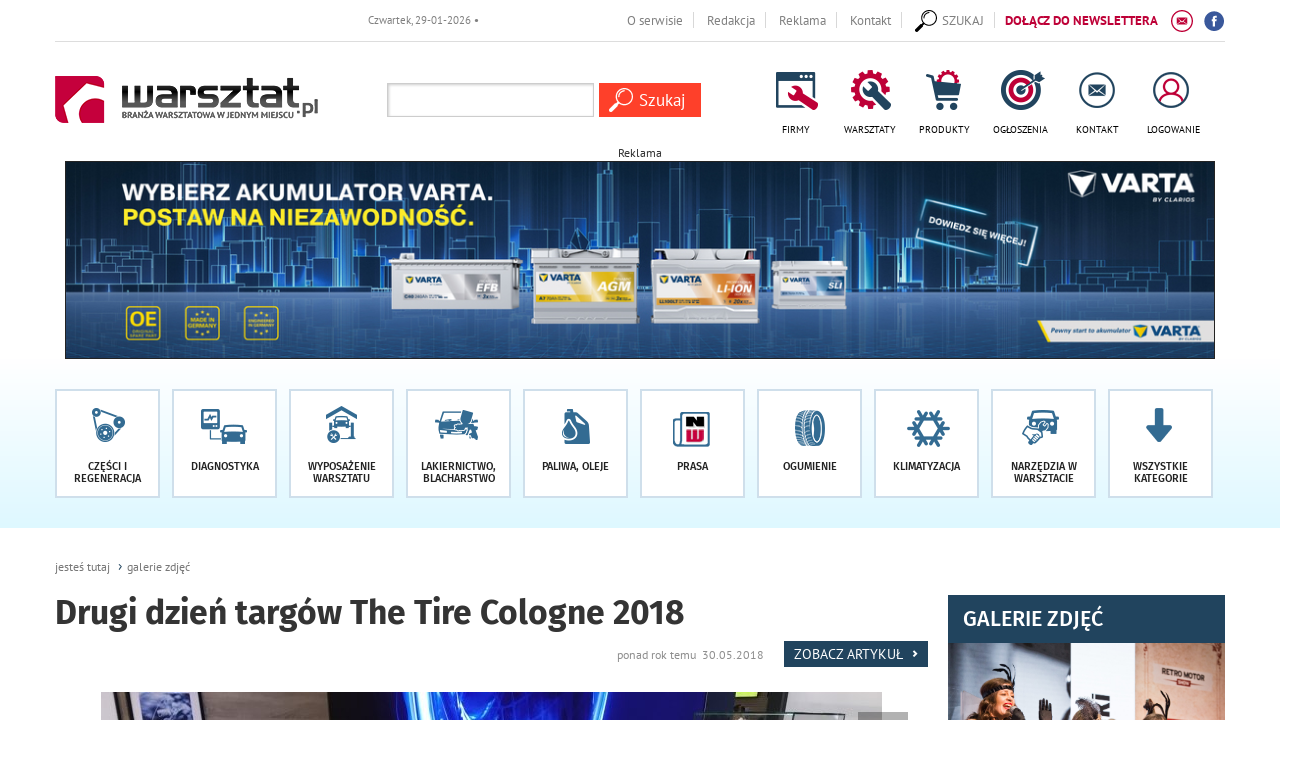

--- FILE ---
content_type: text/html; charset=UTF-8
request_url: https://warsztat.pl/galerie/drugi-dzien-targow-the-tire-cologne-2018,7985/136420
body_size: 14424
content:



<!DOCTYPE html>
<html lang="pl">
<!-- 2023 -->
<head>
  <meta charset="utf-8">
  <meta http-equiv="X-UA-Compatible" content="IE=edge">
  <meta name="viewport" content="width=device-width, initial-scale=1">
  <title>Drugi dzień targów The Tire Cologne 2018</title>
<meta name="description" content="Drugi dzień targów The Tire Cologne 2018" />
<meta property="og:url" content="https://warsztat.pl/galerie/drugi-dzien-targow-the-tire-cologne-2018,7985/136420" />
<meta property="og:title" content="Drugi dzień targów The Tire Cologne 2018" />
<meta property="og:description" content="Drugi dzień targów The Tire Cologne 2018" />
<meta property="og:image" content="https://warsztat.pl/img/galerie/_136388_2.jpg" />
  <link rel="shortcut icon" href="layout/favicon.png?dta=201703231216" />
  <base href="https://warsztat.pl/" />
  <!--[if ie]></base><![endif]-->
  <link href="css/bootstrap-c24-g20.css" rel="stylesheet">
  <link href="css/owl/owl.carousel.min.css" rel="stylesheet">
  <link href="css/owl/owl.theme.default.min.css" rel="stylesheet">
  <link rel="stylesheet" href="/css/leaflet/leaflet.css" />
  <link rel="stylesheet" href="/css/leaflet/MarkerCluster.css" />
  <link rel="stylesheet" href="/css/leaflet/MarkerCluster.Default.css" />
  <link rel="stylesheet" href="/css/leaflet/leaflet.fullscreen.css" />
  <link href="css/main2018.css?d=1769682613" rel="stylesheet">
  
        <link href="js/bootstrap-wysihtml5-0.0.2/bootstrap-wysihtml5-0.0.2.css" rel="stylesheet">
        <link href="css/photoswipe.css" rel="stylesheet">
        <link href="css/default-skin/default-skin.css" rel="stylesheet">
        <link href="css/bootstrap.datepicker.css" rel="stylesheet">
        <link href="css/trumbowyg.css" rel="stylesheet">    <!--[if lt IE 9]>
      <script src="https://oss.maxcdn.com/html5shiv/3.7.2/html5shiv.min.js"></script>
      <script src="https://oss.maxcdn.com/respond/1.4.2/respond.min.js"></script>
    <![endif]-->


	<!-- NOWY. -->
		<!-- Google Tag Manager -->
		<script>(function(w,d,s,l,i){w[l]=w[l]||[];w[l].push({'gtm.start':
		new Date().getTime(),event:'gtm.js'});var f=d.getElementsByTagName(s)[0],
		j=d.createElement(s),dl=l!='dataLayer'?'&l='+l:'';j.async=true;j.src=
		'https://www.googletagmanager.com/gtm.js?id='+i+dl;f.parentNode.insertBefore(j,f);
		})(window,document,'script','dataLayer','GTM-K3P8HDL');</script>
		<!-- End Google Tag Manager -->
	<!-- NOWY -->


  <!-- FastTony Pixel Code --> <script src="https://pixel.fasttony.com/8f72ac04ac1e4854979b6495b1bccf1a" async defer></script> <!-- End FastTony Pixel Code -->

  <!-- Hotjar Tracking Code for www.warsztat.pl -->
  <script>
    (function(h, o, t, j, a, r) {
      h.hj = h.hj || function() {
        (h.hj.q = h.hj.q || []).push(arguments)
      };
      h._hjSettings = {
        hjid: 1431565,
        hjsv: 6
      };
      a = o.getElementsByTagName('head')[0];
      r = o.createElement('script');
      r.async = 1;
      r.src = t + h._hjSettings.hjid + j + h._hjSettings.hjsv;
      a.appendChild(r);
    })(window, document, 'https://static.hotjar.com/c/hotjar-', '.js?sv=');
  </script>

  

	<script async src="https://pagead2.googlesyndication.com/pagead/js/adsbygoogle.js?client=ca-pub-1797989121062130"
     crossorigin="anonymous"></script>
	 
	<script>
	(function(h,e,a,t,m,p) {
	m=e.createElement(a);m.async=!0;m.src=t;
	p=e.getElementsByTagName(a)[0];p.parentNode.insertBefore(m,p);
	})(window,document,'script','https://u.heatmap.it/log.js');
	</script>
	
	<script src="/sw.js"></script>
	<script charset="UTF-8" src="https://s-eu-1.pushpushgo.com/js/655b450b2b207d722cd8802e.js" async="async"></script>
</head>

<body id="document">

  <!-- NOWY -->
	<!-- Google Tag Manager (noscript) -->
	<noscript><iframe src="https://www.googletagmanager.com/ns.html?id=GTM-K3P8HDL"
	height="0" width="0" style="display:none;visibility:hidden"></iframe></noscript>
	<!-- End Google Tag Manager (noscript) -->
  <!-- NOWY -->




  <script src="js/jquery-1.11.3.min.js"></script>
  <script src="js/custom-libs.js"></script>
  <script src="js/moment.min.js"></script>
  <script src="js/jquery.cookie.js?v=2"></script>
  <script src="js/jquery.easing-1.3.pack.min.js"></script>
  <script src="js/bootstrap.min.js"></script>
  <script src="js/owl/owl.carousel.min.js"></script>
  <script src="js/jquery.validationEngine.min.js"></script>
  <script src="js/jquery.validationEngine-pl.min.js"></script>
  <script src="/js/leaflet/leaflet.js"></script>
  <script src="/js/leaflet/leaflet.markercluster-src.js"></script>
  <script src="/js/leaflet/Leaflet.fullscreen.min.js"></script>
  
        <!--<script src="https://maps.googleapis.com/maps/api/js?sensor=false"></script>-->
        <script src="js/markerclusterer.js" type="text/javascript"></script>
        <script src="js/jquery.ticker.js"></script>
        <script src="js/bootstrap-datepicker.js"></script>
        <script src="js/trumbowyg.min.js"></script>
        <script src="js/photoswipe.min.js"></script>
        <script src="js/photoswipe-ui-default.min.js"></script>  <script src="js/jquery.sudoSlider.min.js"></script>
  <script src='https://www.google.com/recaptcha/api.js'></script>
  <!--<link  href="js/previewer.min.css" rel="stylesheet">-->
  <!--<script src="js/previewer.min.js"></script>-->
  

  <script src="https://warsztat.pl/js/main.js?dta=202011169005"></script>
  <div id="fb-root"></div>
  <script>
    (function(d, s, id) {
      var js, fjs = d.getElementsByTagName(s)[0];
      if (d.getElementById(id)) return;
      js = d.createElement(s);
      js.id = id;
      js.src = "//connect.facebook.net/pl_PL/sdk.js#xfbml=1&version=v2.0";
      fjs.parentNode.insertBefore(js, fjs);
    }(document, 'script', 'facebook-jssdk'));
  </script>

<span id="sw" data-w=""></span>
	<span id="sh" data-h=""></span>

  <!-- Do banera super tło aby klikać i przenosić się na stronę można było -->
  <a href="#" style="position:absolute; left:0; width: 0; z-index:0;height: 100%; display:none;" id="bokLewy"></a>
  <a href="#" style="position:absolute; right:0; width: 0; z-index:0;height: 100%; display:none;" id="bokPrawy"></a>
  <!-- Do banera super tło aby klikać i przenosić się na stronę można było -->

  
      <script type="text/javascript">
        $(document).ready(function () {
          // Hide the div
          $("#newsletter-popup-wrapper").hide();
          $("#newsletter-popup-wrapper").delay(25000).fadeIn(500);

          $(".newsletter-popup-close").click(function(){
            $.get("includes/ajax.php",{mod:"newsletterCookie"},function(){$("#newsletter-popup-wrapper").remove();});
          });
        });
      </script>

      <div id="newsletter-popup-wrapper" data-id="109999" style="display: none;">
        <div class="pop-newsletter container">
          <div class="contentnewsletter relative img-responsive">
            <div class="contentb">
              <a href="newsletter?co=cookieset"><img src="layout/newsletter.jpg" class="img-responsive"></a>
              <span class="newsletter-popup-close"><img src="layout/popupnewsclose.gif" alt="" /></span>
            </div>
          </div>
        </div>
      </div>
			<script type="text/javascript">
	
				$(document).ready(function()
				{
					var width = $("body").find("#sw").attr("data-w")
					var height = $("body").find("#sh").attr("data-h");

					$.ajax({
						url: 'includes/ajax.php',
						type: 'GET',
						data: 'request=banerAjax&width='+width+'&height='+height+'&typ=139&blis=&modul=galerie&typmob=&currurl=podstrona&com=',
						success: function(response) {
							$("#baner139").html(response);
						}
					});
				});
			</script>
			<div id="baner139"></div>  <ul class="skiplinks">
    <li><a href="https://warsztat.pl:443/galerie/drugi-dzien-targow-the-tire-cologne-2018,7985/136420#mg">Przejdź do menu głównego</a></li>
    <li><a class="gtwysz" href="https://warsztat.pl:443/galerie/drugi-dzien-targow-the-tire-cologne-2018,7985/136420#wyszukiwarka-wrapper">Przejdź do wyszukiwarki</a></li>
    <li><a href="https://warsztat.pl:443/galerie/drugi-dzien-targow-the-tire-cologne-2018,7985/136420#txt">Przejdź do głównej treści</a></li>
    <li><a href="mapa-strony">Mapa serwisu</a></li>
  </ul>

  <div class="container-fluid top-premium">
    <div class="row">
      <div class="col-md-24">
        <div class="container">
          <div class="links">
            <div class="row">
              
			<script src="js/jquery.liMarquee.min.js"></script>
			<script>
				$(window).load(function() {
					$('.str2').liMarquee({ direction: 'left', loop: -1, scrolldelay: 500, scrollamount: 50, circular: true, hoverstop:false,	drag: false	});
				});
			</script>
			<div class="col-md-9 hidden-xs hidden-sm">
 				<div id="eventsTop" class="str2 str_wrap"><a class="first" href="dzial/56-targi-wydarzenia/artykuly/,">Czwartek, 29-01-2026 <strong>• DO TARGÓW  POZOSTAŁO -1 DNI</strong></a>&nbsp;&nbsp;&nbsp;</div>
			</div>              <div class="col-md-15 col-md-24 txar">
                <a href="strony/o-serwisie" class="hidden-xs">O serwisie</a>
                <a href="strony/redakcja" class="hidden-xs">Redakcja</a>
                <a href="strony/reklama" class="hidden-xs">Reklama</a>
                <a href="strony/kontakt" class="last hidden-xs">Kontakt</a>
                <a href="https://www.facebook.com/Warsztatpl" target="_blank" class="facebook">
                  <img class="ico ico4 icopulse" src="layout/svg/if_facebook_circle_color_107175.svg">
                </a>
                <a href="newsletter" class="newsletter hidden-xs">
                  <span class="hidden-md hidden-sm hidden-xs">DOŁĄCZ DO NEWSLETTERA</span>
                  <span class="hidden-lg">NEWSLETTER</span>
                  <img class="ico ico2" src="layout/svg/if_Mail_194919.svg">
                </a>
                <span id="wyszukiwarka-btn"><a class="i6" href="#"><img class="ico ico2" src="layout/search-alt.svg" style="margin-left:0;"><span class="txt" style="margin-left: 5px;">SZUKAJ</span></a></span>              </div>
            </div>
          </div>
        </div>
      </div>
    </div>
  </div>

  
		<div id="wyszukiwarka-wrapper" class="container collapse">
			<div class="wyszukiwarka">
				<div class="row">
					<div class="col-lg-24 col-md-24">
						<p class="label1">Szukaj</p>
							<a href="#" class="label2" id="wyszukiwarka-btn3">
								Zamknij <span aria-hidden="true">X</span>
								<span class="sr-only">wyszukiwarkę</span>
							</a>
						<form method="post" action="szukaj" class="validate" autocomplete="off">
							<div class="input-container">
								<input type="hidden" name="dodajzapisz" value="1">
								<input id="tag_name" type="text" name="keyword" class="input" placeholder="Wyszukaj na stronie" value=""/>
								<ul id="tags_list"></ul>
							</div>
							<input type="submit" value="Szukaj" class="submit pointer" />
						</form>
					</div>
				</div>
			</div>
 		</div>
  <div class="container-fluid top">
			  <div class="row">
				 <div class="container">
					 <ul class="left-icons col-lg-24 col-md-24 col-sm-24 col-xs-24 boffset3">
						  <li class="logo-wrapper"><a href="https://warsztat.pl" class="imagealpha"><img src="img/serwisy/1/logo.png" alt="https://warsztat.pl" class="logo img-responsive" /></a>
						  </li><li class="wyszukiwarkaavoc"><form method="post" action="szukaj" class="validate" autocomplete="off">
						 <div class="input-container">
							 <input type="hidden" name="dodajzapisz" value="1">
							 <input id="tag_name1" type="text" name="keyword" class="input" value=""/>
							 <ul id="tags_list"></ul>
						 </div>
						 <input type="submit" value="Szukaj" class="submit pointer" />
					 </form></li></li>
						   <li class="ic"><a class="i1" href="firmy"><span class="ico"></span><span class="txt">FIRMY</span></a></li>
						 <li class="ic"><a class="i2" href="warsztaty"><span class="ico"></span><span class="txt">WARSZTATY</span></a></li>
						 <li class="ic"><a class="i3" href="produkty"><span class="ico"></span><span class="txt">PRODUKTY</span></a></li>
						 <li class="ic"><a class="i4" href="ogloszenia"><span class="ico"></span><span class="txt">OGŁOSZENIA</span></a></li>
						 <li class="ic"><a class="i8" href="strony/kontakt"><span class="ico"></span><span class="txt">KONTAKT</span></a></li>
						 <!--<li class="ic"><a class="i5" href="dzial/54-promocje"><span class="ico"></span><span class="txt">PROMOCJE</span></a></li>-->
							 <li class="ic"><a class="i7" href="/konto"><span class="ico"></span><span class="txt">LOGOWANIE</span></a></li></ul>
				 </div>
			  </div><div class="row">
			  <div class="container">
				  <div class="col-lg-24 col-md-24 col-sm-24 col-xs-24 voffset2">
			<script type="text/javascript">
	
				$(document).ready(function()
				{
					var width = $("body").find("#sw").attr("data-w")
					var height = $("body").find("#sh").attr("data-h");

					$.ajax({
						url: 'includes/ajax.php',
						type: 'GET',
						data: 'request=banerAjax&width='+width+'&height='+height+'&typ=199&blis=&modul=galerie&typmob=216&currurl=podstrona&com=',
						success: function(response) {
							$("#baner199").html(response);
						}
					});
				});
			</script>
			<div id="baner199"></div></div>
				  </div>
				  </div></div>
  
		<div class="container-fluid menu">
	 		<div id="mg" class="row">
				<div class="container">
					<div class="row">
						<div class="col-lg-24 col-md-24">
							<nav class="navbar navbar-default">
			 			    <div class="navbar-header">
								<span data-toggle="collapse" data-target="#bs-example-navbar-collapse-1" class="header-title hidden-lg hidden-md ">Menu</span>
									<button type="button" class="hidden-lg hidden-md navbar-toggle collapsed" data-toggle="collapse" data-target="#bs-example-navbar-collapse-1">
										<span class="sr-only">Rozwiń nawigację</span>
										<span class="icon-bar"></span>
										<span class="icon-bar"></span>
										<span class="icon-bar"></span>
									</button>
									<li style="display: none" class="search-link hidden-lg hidden-md" id="wyszukiwarka-btn2">
										<a href=""><span class="glyphicon glyphicon-search" aria-hidden="true"></span><span class="sr-only">rozwiń poniżej</span></a>
									</li>
					  			</div>

				 			    <div class="collapse navbar-collapse portal-tabs" id="bs-example-navbar-collapse-1">
					 			  	<ul>
											<li class="li link-1 ">
												<a href="dzial/7-czesci-i-regeneracja" class="a"><span class="ico"></span><p class="txt">Części i regeneracja</p></a>
 											</li>
											<li class="li link-2 ">
												<a href="dzial/8-diagnostyka" class="a"><span class="ico"></span><p class="txt">Diagnostyka</p></a>
 											</li>
											<li class="li link-3 ">
												<a href="dzial/9-wyposazenie-warsztatu" class="a"><span class="ico"></span><p class="txt">Wyposażenie warsztatu</p></a>
 											</li>
											<li class="li link-4 ">
												<a href="dzial/10-lakiernictwo-i-blacharstwo" class="a"><span class="ico"></span><p class="txt">Lakiernictwo, blacharstwo</p></a>
 											</li>
											<li class="li link-5 ">
												<a href="dzial/12-paliwa-i-oleje" class="a"><span class="ico"></span><p class="txt">Paliwa, oleje</p></a>
 											</li>
											<li class="li link-6 ">
												<a href="https://nowoczesnywarsztat.pl/prenumerata" class="a"><span class="ico"></span><p class="txt">Prasa</p></a>
 											</li>
											<li class="li link-7 ">
												<a href="dzial/15-ogumienie" class="a"><span class="ico"></span><p class="txt">Ogumienie</p></a>
 											</li>
											<li class="li link-8 ">
												<a href="dzial/102-klimatyzacja" class="a"><span class="ico"></span><p class="txt">Klimatyzacja</p></a>
 											</li>
											<li class="li link-9 ">
												<a href="dzial/11-narzedzia-w-warsztacie" class="a"><span class="ico"></span><p class="txt">Narzędzia&nbsp;w warsztacie</p></a>
 											</li>
												<li class="li link-21">
													<a role="button" data-toggle="collapse" href="#secondlineofmenu" aria-expanded="false" aria-controls="secondlineofmenu" class="a"><span class="ico"></span><p class="txt">Wszystkie kategorie</p></a>
	 											</li></ul><div id="secondlineofmenu" class="collapse"><ul>
											<li class="li link-10 ">
												<a href="dzial/13-chemia-w-warsztacie" class="a"><span class="ico"></span><p class="txt">Chemia w warsztacie</p></a>
 											</li>
											<li class="li link-11 ">
												<a href="dzial/17-pojazdy-uzytkowe" class="a"><span class="ico"></span><p class="txt">Pojazdy użytkowe</p></a>
 											</li>
											<li class="li link-12 ">
												<a href="dzial/213-auto-detailing" class="a"><span class="ico"></span><p class="txt">Auto detaling</p></a>
 											</li>
											<li class="li link-13 ">
												<a href="dzial/105-wydarzenia-rynkowe" class="a"><span class="ico"></span><p class="txt">Wydarzenia rynkowe</p></a>
 											</li>
											<li class="li link-14 ">
												<a href="dzial/14-instalacje-gazowe" class="a"><span class="ico"></span><p class="txt">Instalacje gazowe</p></a>
 											</li>
											<li class="li link-15 ">
												<a href="/dzial/101-prawo" class="a"><span class="ico"></span><p class="txt">Prawo</p></a>
 											</li>
											<li class="li link-16 ">
												<a href="dzial/56-targi-wydarzenia" class="a"><span class="ico"></span><p class="txt">Targi</p></a>
 											</li>
											<li class="li link-17 ">
												<a href="slownik" class="a"><span class="ico"></span><p class="txt">Słownik <span class="hidden-md">motoryzacyjny</span></p></a>
 											</li>
											<li class="li link-18 ">
												<a href="galerie" class="a"><span class="ico"></span><p class="txt">Galerie zdjęć </p></a>
 											</li>
											<li class="li link-19 ">
												<a href="video" class="a"><span class="ico"></span><p class="txt">Materiały video</p></a>
 											</li>
									</ul></div>
								</div>
							</nav>
							</ul>
					  </div>
					</div>
				</div>
			</div>
		</div>

  
  <div id="txt" class="voffset4 container-fluid">
    <div class="row">
      
		 			<div class="sub-page-header">
		 				<div class="container">
		 					<div class="row">
		 						<div class="col-md-24">
		 							<ol class="breadcrumb">
		 								<li class="home"><a href="">jesteś tutaj</a></li>
		 								<li class="active"><A href="galerie">galerie zdjęć</a></li>
		 							</ol>
		 						</div>
		 					</div>
		 				</div>
		 			</div>
				  <div class="container">
					  <div class="row ">
						  <div class="sub-page-header col-lg-18 col-md-16 after">
						 	  <h2>Drugi dzień targów The Tire Cologne 2018</h2>
								<p class="data">ponad rok temu &nbsp;30.05.2018<a class="content-link" href="artykuly/drugi-dzien-targow-the-tire-cologne-2018-zobacz-zd,66653">Zobacz Artykuł <span class="glyphicon glyphicon-chevron-right" aria-hidden="true"></span></a></p>
								<div class="cleardiv"></div><a name="zdjecie136420"></a><div class="row  voffset3"><div class="col-xs-24"><div style="position: absolute; z-index: 101; max-width: 50%;top: 48%; left: 30px;"><a href="galerie/drugi-dzien-targow-the-tire-cologne-2018,7985/136419#zdjecie136419" style="background-color: rgba(0,0,0,0.3); padding: 10px 10px 6px 10px; display: block;"><span class="glyphicon glyphicon-menu-left" style="font-size: 30px; color: #ffffff; opacity: 1;"></span></a></div><div style="position: absolute; z-index: 101; max-width: 50%;top: 48%; right: 30px;"><a href="galerie/drugi-dzien-targow-the-tire-cologne-2018,7985/136421#zdjecie136421" style="background-color: rgba(0,0,0,0.3); padding: 10px 10px 6px 10px; display: block;"><span class="glyphicon glyphicon-menu-right" style="font-size: 30px; color: #ffffff; "></span></a></div><div style="position: absolute; z-index: 101; width: 30px; height: 30px; top: 20px; right: 50px; " class="gallery"><figure><a href="img/galerie/_136420_3.jpg" data-size="1600x1200" style="width:50px; display: block; background-color: rgba(0,0,0,0.3); padding: 9px 10px 7px 10px; "><span class="glyphicon glyphicon-search" style="font-size: 30px; color: #ffffff;"></span></a></figure></div><div style="position: relative; z-index: 100;"><img src="img/galerie/_136420_2.jpg" class="img-responsive" style="display: block; margin: 0 auto; max-height: 600px;" /></div><div style="text-align: center; margin-top: 10px;"><p style="font-size: 1.3em; line-height: 1.5em;"></div></p></div></div><div class="cleardiv"></div><div class="gallerythumbs voffset3"><div class="row"><div class="col-lg-6 col-md-8 col-sm-8 col-xs-12 col-xxs-24 boffset4"><a href="galerie/drugi-dzien-targow-the-tire-cologne-2018,7985/136388#zdjecie136388" class="img-wrapper" style="background: url(https://warsztat.pl/img/galerie/_136388_1.jpg) center;background-position: top; background-size: cover"></a></div><div class="col-lg-6 col-md-8 col-sm-8 col-xs-12 col-xxs-24 boffset4"><a href="galerie/drugi-dzien-targow-the-tire-cologne-2018,7985/136389#zdjecie136389" class="img-wrapper" style="background: url(https://warsztat.pl/img/galerie/_136389_1.jpg) center;background-position: top; background-size: cover"></a></div><div class="col-lg-6 col-md-8 col-sm-8 col-xs-12 col-xxs-24 boffset4"><a href="galerie/drugi-dzien-targow-the-tire-cologne-2018,7985/136390#zdjecie136390" class="img-wrapper" style="background: url(https://warsztat.pl/img/galerie/_136390_1.jpg) center;background-position: top; background-size: cover"></a></div><div class="col-lg-6 col-md-8 col-sm-8 col-xs-12 col-xxs-24 boffset4"><a href="galerie/drugi-dzien-targow-the-tire-cologne-2018,7985/136391#zdjecie136391" class="img-wrapper" style="background: url(https://warsztat.pl/img/galerie/_136391_1.jpg) center;background-position: top; background-size: cover"></a></div><div class="col-lg-6 col-md-8 col-sm-8 col-xs-12 col-xxs-24 boffset4"><a href="galerie/drugi-dzien-targow-the-tire-cologne-2018,7985/136392#zdjecie136392" class="img-wrapper" style="background: url(https://warsztat.pl/img/galerie/_136392_1.jpg) center;background-position: top; background-size: cover"></a></div><div class="col-lg-6 col-md-8 col-sm-8 col-xs-12 col-xxs-24 boffset4"><a href="galerie/drugi-dzien-targow-the-tire-cologne-2018,7985/136393#zdjecie136393" class="img-wrapper" style="background: url(https://warsztat.pl/img/galerie/_136393_1.jpg) center;background-position: top; background-size: cover"></a></div><div class="col-lg-6 col-md-8 col-sm-8 col-xs-12 col-xxs-24 boffset4"><a href="galerie/drugi-dzien-targow-the-tire-cologne-2018,7985/136394#zdjecie136394" class="img-wrapper" style="background: url(https://warsztat.pl/img/galerie/_136394_1.jpg) center;background-position: top; background-size: cover"></a></div><div class="col-lg-6 col-md-8 col-sm-8 col-xs-12 col-xxs-24 boffset4"><a href="galerie/drugi-dzien-targow-the-tire-cologne-2018,7985/136395#zdjecie136395" class="img-wrapper" style="background: url(https://warsztat.pl/img/galerie/_136395_1.jpg) center;background-position: top; background-size: cover"></a></div><div class="col-lg-6 col-md-8 col-sm-8 col-xs-12 col-xxs-24 boffset4"><a href="galerie/drugi-dzien-targow-the-tire-cologne-2018,7985/136396#zdjecie136396" class="img-wrapper" style="background: url(https://warsztat.pl/img/galerie/_136396_1.jpg) center;background-position: top; background-size: cover"></a></div><div class="col-lg-6 col-md-8 col-sm-8 col-xs-12 col-xxs-24 boffset4"><a href="galerie/drugi-dzien-targow-the-tire-cologne-2018,7985/136397#zdjecie136397" class="img-wrapper" style="background: url(https://warsztat.pl/img/galerie/_136397_1.jpg) center;background-position: top; background-size: cover"></a></div><div class="col-lg-6 col-md-8 col-sm-8 col-xs-12 col-xxs-24 boffset4"><a href="galerie/drugi-dzien-targow-the-tire-cologne-2018,7985/136398#zdjecie136398" class="img-wrapper" style="background: url(https://warsztat.pl/img/galerie/_136398_1.jpg) center;background-position: top; background-size: cover"></a></div><div class="col-lg-6 col-md-8 col-sm-8 col-xs-12 col-xxs-24 boffset4"><a href="galerie/drugi-dzien-targow-the-tire-cologne-2018,7985/136399#zdjecie136399" class="img-wrapper" style="background: url(https://warsztat.pl/img/galerie/_136399_1.jpg) center;background-position: top; background-size: cover"></a></div><div class="col-lg-6 col-md-8 col-sm-8 col-xs-12 col-xxs-24 boffset4"><a href="galerie/drugi-dzien-targow-the-tire-cologne-2018,7985/136400#zdjecie136400" class="img-wrapper" style="background: url(https://warsztat.pl/img/galerie/_136400_1.jpg) center;background-position: top; background-size: cover"></a></div><div class="col-lg-6 col-md-8 col-sm-8 col-xs-12 col-xxs-24 boffset4"><a href="galerie/drugi-dzien-targow-the-tire-cologne-2018,7985/136401#zdjecie136401" class="img-wrapper" style="background: url(https://warsztat.pl/img/galerie/_136401_1.jpg) center;background-position: top; background-size: cover"></a></div><div class="col-lg-6 col-md-8 col-sm-8 col-xs-12 col-xxs-24 boffset4"><a href="galerie/drugi-dzien-targow-the-tire-cologne-2018,7985/136402#zdjecie136402" class="img-wrapper" style="background: url(https://warsztat.pl/img/galerie/_136402_1.jpg) center;background-position: top; background-size: cover"></a></div><div class="col-lg-6 col-md-8 col-sm-8 col-xs-12 col-xxs-24 boffset4"><a href="galerie/drugi-dzien-targow-the-tire-cologne-2018,7985/136403#zdjecie136403" class="img-wrapper" style="background: url(https://warsztat.pl/img/galerie/_136403_1.jpg) center;background-position: top; background-size: cover"></a></div><div class="col-lg-6 col-md-8 col-sm-8 col-xs-12 col-xxs-24 boffset4"><a href="galerie/drugi-dzien-targow-the-tire-cologne-2018,7985/136404#zdjecie136404" class="img-wrapper" style="background: url(https://warsztat.pl/img/galerie/_136404_1.jpg) center;background-position: top; background-size: cover"></a></div><div class="col-lg-6 col-md-8 col-sm-8 col-xs-12 col-xxs-24 boffset4"><a href="galerie/drugi-dzien-targow-the-tire-cologne-2018,7985/136405#zdjecie136405" class="img-wrapper" style="background: url(https://warsztat.pl/img/galerie/_136405_1.jpg) center;background-position: top; background-size: cover"></a></div><div class="col-lg-6 col-md-8 col-sm-8 col-xs-12 col-xxs-24 boffset4"><a href="galerie/drugi-dzien-targow-the-tire-cologne-2018,7985/136406#zdjecie136406" class="img-wrapper" style="background: url(https://warsztat.pl/img/galerie/_136406_1.jpg) center;background-position: top; background-size: cover"></a></div><div class="col-lg-6 col-md-8 col-sm-8 col-xs-12 col-xxs-24 boffset4"><a href="galerie/drugi-dzien-targow-the-tire-cologne-2018,7985/136407#zdjecie136407" class="img-wrapper" style="background: url(https://warsztat.pl/img/galerie/_136407_1.jpg) center;background-position: top; background-size: cover"></a></div><div class="col-lg-6 col-md-8 col-sm-8 col-xs-12 col-xxs-24 boffset4"><a href="galerie/drugi-dzien-targow-the-tire-cologne-2018,7985/136408#zdjecie136408" class="img-wrapper" style="background: url(https://warsztat.pl/img/galerie/_136408_1.jpg) center;background-position: top; background-size: cover"></a></div><div class="col-lg-6 col-md-8 col-sm-8 col-xs-12 col-xxs-24 boffset4"><a href="galerie/drugi-dzien-targow-the-tire-cologne-2018,7985/136409#zdjecie136409" class="img-wrapper" style="background: url(https://warsztat.pl/img/galerie/_136409_1.jpg) center;background-position: top; background-size: cover"></a></div><div class="col-lg-6 col-md-8 col-sm-8 col-xs-12 col-xxs-24 boffset4"><a href="galerie/drugi-dzien-targow-the-tire-cologne-2018,7985/136410#zdjecie136410" class="img-wrapper" style="background: url(https://warsztat.pl/img/galerie/_136410_1.jpg) center;background-position: top; background-size: cover"></a></div><div class="col-lg-6 col-md-8 col-sm-8 col-xs-12 col-xxs-24 boffset4"><a href="galerie/drugi-dzien-targow-the-tire-cologne-2018,7985/136411#zdjecie136411" class="img-wrapper" style="background: url(https://warsztat.pl/img/galerie/_136411_1.jpg) center;background-position: top; background-size: cover"></a></div><div class="col-lg-6 col-md-8 col-sm-8 col-xs-12 col-xxs-24 boffset4"><a href="galerie/drugi-dzien-targow-the-tire-cologne-2018,7985/136412#zdjecie136412" class="img-wrapper" style="background: url(https://warsztat.pl/img/galerie/_136412_1.jpg) center;background-position: top; background-size: cover"></a></div><div class="col-lg-6 col-md-8 col-sm-8 col-xs-12 col-xxs-24 boffset4"><a href="galerie/drugi-dzien-targow-the-tire-cologne-2018,7985/136413#zdjecie136413" class="img-wrapper" style="background: url(https://warsztat.pl/img/galerie/_136413_1.jpg) center;background-position: top; background-size: cover"></a></div><div class="col-lg-6 col-md-8 col-sm-8 col-xs-12 col-xxs-24 boffset4"><a href="galerie/drugi-dzien-targow-the-tire-cologne-2018,7985/136414#zdjecie136414" class="img-wrapper" style="background: url(https://warsztat.pl/img/galerie/_136414_1.jpg) center;background-position: top; background-size: cover"></a></div><div class="col-lg-6 col-md-8 col-sm-8 col-xs-12 col-xxs-24 boffset4"><a href="galerie/drugi-dzien-targow-the-tire-cologne-2018,7985/136415#zdjecie136415" class="img-wrapper" style="background: url(https://warsztat.pl/img/galerie/_136415_1.jpg) center;background-position: top; background-size: cover"></a></div><div class="col-lg-6 col-md-8 col-sm-8 col-xs-12 col-xxs-24 boffset4"><a href="galerie/drugi-dzien-targow-the-tire-cologne-2018,7985/136416#zdjecie136416" class="img-wrapper" style="background: url(https://warsztat.pl/img/galerie/_136416_1.jpg) center;background-position: top; background-size: cover"></a></div><div class="col-lg-6 col-md-8 col-sm-8 col-xs-12 col-xxs-24 boffset4"><a href="galerie/drugi-dzien-targow-the-tire-cologne-2018,7985/136417#zdjecie136417" class="img-wrapper" style="background: url(https://warsztat.pl/img/galerie/_136417_1.jpg) center;background-position: top; background-size: cover"></a></div><div class="col-lg-6 col-md-8 col-sm-8 col-xs-12 col-xxs-24 boffset4"><a href="galerie/drugi-dzien-targow-the-tire-cologne-2018,7985/136418#zdjecie136418" class="img-wrapper" style="background: url(https://warsztat.pl/img/galerie/_136418_1.jpg) center;background-position: top; background-size: cover"></a></div><div class="col-lg-6 col-md-8 col-sm-8 col-xs-12 col-xxs-24 boffset4"><a href="galerie/drugi-dzien-targow-the-tire-cologne-2018,7985/136419#zdjecie136419" class="img-wrapper" style="background: url(https://warsztat.pl/img/galerie/_136419_1.jpg) center;background-position: top; background-size: cover"></a></div><div class="col-lg-6 col-md-8 col-sm-8 col-xs-12 col-xxs-24 boffset4"><a href="galerie/drugi-dzien-targow-the-tire-cologne-2018,7985/136420#zdjecie136420" class="img-wrapper" style="background: url(https://warsztat.pl/img/galerie/_136420_1.jpg) center;background-position: top; background-size: cover"></a></div><div class="col-lg-6 col-md-8 col-sm-8 col-xs-12 col-xxs-24 boffset4"><a href="galerie/drugi-dzien-targow-the-tire-cologne-2018,7985/136421#zdjecie136421" class="img-wrapper" style="background: url(https://warsztat.pl/img/galerie/_136421_1.jpg) center;background-position: top; background-size: cover"></a></div><div class="col-lg-6 col-md-8 col-sm-8 col-xs-12 col-xxs-24 boffset4"><a href="galerie/drugi-dzien-targow-the-tire-cologne-2018,7985/136422#zdjecie136422" class="img-wrapper" style="background: url(https://warsztat.pl/img/galerie/_136422_1.jpg) center;background-position: top; background-size: cover"></a></div><div class="col-lg-6 col-md-8 col-sm-8 col-xs-12 col-xxs-24 boffset4"><a href="galerie/drugi-dzien-targow-the-tire-cologne-2018,7985/136423#zdjecie136423" class="img-wrapper" style="background: url(https://warsztat.pl/img/galerie/_136423_1.jpg) center;background-position: top; background-size: cover"></a></div><div class="col-lg-6 col-md-8 col-sm-8 col-xs-12 col-xxs-24 boffset4"><a href="galerie/drugi-dzien-targow-the-tire-cologne-2018,7985/136424#zdjecie136424" class="img-wrapper" style="background: url(https://warsztat.pl/img/galerie/_136424_1.jpg) center;background-position: top; background-size: cover"></a></div><div class="col-lg-6 col-md-8 col-sm-8 col-xs-12 col-xxs-24 boffset4"><a href="galerie/drugi-dzien-targow-the-tire-cologne-2018,7985/136425#zdjecie136425" class="img-wrapper" style="background: url(https://warsztat.pl/img/galerie/_136425_1.jpg) center;background-position: top; background-size: cover"></a></div><div class="col-lg-6 col-md-8 col-sm-8 col-xs-12 col-xxs-24 boffset4"><a href="galerie/drugi-dzien-targow-the-tire-cologne-2018,7985/136426#zdjecie136426" class="img-wrapper" style="background: url(https://warsztat.pl/img/galerie/_136426_1.jpg) center;background-position: top; background-size: cover"></a></div><div class="col-lg-6 col-md-8 col-sm-8 col-xs-12 col-xxs-24 boffset4"><a href="galerie/drugi-dzien-targow-the-tire-cologne-2018,7985/136427#zdjecie136427" class="img-wrapper" style="background: url(https://warsztat.pl/img/galerie/_136427_1.jpg) center;background-position: top; background-size: cover"></a></div><div class="col-lg-6 col-md-8 col-sm-8 col-xs-12 col-xxs-24 boffset4"><a href="galerie/drugi-dzien-targow-the-tire-cologne-2018,7985/136428#zdjecie136428" class="img-wrapper" style="background: url(https://warsztat.pl/img/galerie/_136428_1.jpg) center;background-position: top; background-size: cover"></a></div><div class="col-lg-6 col-md-8 col-sm-8 col-xs-12 col-xxs-24 boffset4"><a href="galerie/drugi-dzien-targow-the-tire-cologne-2018,7985/136429#zdjecie136429" class="img-wrapper" style="background: url(https://warsztat.pl/img/galerie/_136429_1.jpg) center;background-position: top; background-size: cover"></a></div><div class="col-lg-6 col-md-8 col-sm-8 col-xs-12 col-xxs-24 boffset4"><a href="galerie/drugi-dzien-targow-the-tire-cologne-2018,7985/136430#zdjecie136430" class="img-wrapper" style="background: url(https://warsztat.pl/img/galerie/_136430_1.jpg) center;background-position: top; background-size: cover"></a></div><div class="col-lg-6 col-md-8 col-sm-8 col-xs-12 col-xxs-24 boffset4"><a href="galerie/drugi-dzien-targow-the-tire-cologne-2018,7985/136431#zdjecie136431" class="img-wrapper" style="background: url(https://warsztat.pl/img/galerie/_136431_1.jpg) center;background-position: top; background-size: cover"></a></div><div class="col-lg-6 col-md-8 col-sm-8 col-xs-12 col-xxs-24 boffset4"><a href="galerie/drugi-dzien-targow-the-tire-cologne-2018,7985/136432#zdjecie136432" class="img-wrapper" style="background: url(https://warsztat.pl/img/galerie/_136432_1.jpg) center;background-position: top; background-size: cover"></a></div><div class="col-lg-6 col-md-8 col-sm-8 col-xs-12 col-xxs-24 boffset4"><a href="galerie/drugi-dzien-targow-the-tire-cologne-2018,7985/136433#zdjecie136433" class="img-wrapper" style="background: url(https://warsztat.pl/img/galerie/_136433_1.jpg) center;background-position: top; background-size: cover"></a></div><div class="col-lg-6 col-md-8 col-sm-8 col-xs-12 col-xxs-24 boffset4"><a href="galerie/drugi-dzien-targow-the-tire-cologne-2018,7985/136434#zdjecie136434" class="img-wrapper" style="background: url(https://warsztat.pl/img/galerie/_136434_1.jpg) center;background-position: top; background-size: cover"></a></div><div class="col-lg-6 col-md-8 col-sm-8 col-xs-12 col-xxs-24 boffset4"><a href="galerie/drugi-dzien-targow-the-tire-cologne-2018,7985/136435#zdjecie136435" class="img-wrapper" style="background: url(https://warsztat.pl/img/galerie/_136435_1.jpg) center;background-position: top; background-size: cover"></a></div><div class="col-lg-6 col-md-8 col-sm-8 col-xs-12 col-xxs-24 boffset4"><a href="galerie/drugi-dzien-targow-the-tire-cologne-2018,7985/136436#zdjecie136436" class="img-wrapper" style="background: url(https://warsztat.pl/img/galerie/_136436_1.jpg) center;background-position: top; background-size: cover"></a></div><div class="col-lg-6 col-md-8 col-sm-8 col-xs-12 col-xxs-24 boffset4"><a href="galerie/drugi-dzien-targow-the-tire-cologne-2018,7985/136437#zdjecie136437" class="img-wrapper" style="background: url(https://warsztat.pl/img/galerie/_136437_1.jpg) center;background-position: top; background-size: cover"></a></div><div class="col-lg-6 col-md-8 col-sm-8 col-xs-12 col-xxs-24 boffset4"><a href="galerie/drugi-dzien-targow-the-tire-cologne-2018,7985/136438#zdjecie136438" class="img-wrapper" style="background: url(https://warsztat.pl/img/galerie/_136438_1.jpg) center;background-position: top; background-size: cover"></a></div><div class="col-lg-6 col-md-8 col-sm-8 col-xs-12 col-xxs-24 boffset4"><a href="galerie/drugi-dzien-targow-the-tire-cologne-2018,7985/136439#zdjecie136439" class="img-wrapper" style="background: url(https://warsztat.pl/img/galerie/_136439_1.jpg) center;background-position: top; background-size: cover"></a></div><div class="col-lg-6 col-md-8 col-sm-8 col-xs-12 col-xxs-24 boffset4"><a href="galerie/drugi-dzien-targow-the-tire-cologne-2018,7985/136440#zdjecie136440" class="img-wrapper" style="background: url(https://warsztat.pl/img/galerie/_136440_1.jpg) center;background-position: top; background-size: cover"></a></div><div class="col-lg-6 col-md-8 col-sm-8 col-xs-12 col-xxs-24 boffset4"><a href="galerie/drugi-dzien-targow-the-tire-cologne-2018,7985/136441#zdjecie136441" class="img-wrapper" style="background: url(https://warsztat.pl/img/galerie/_136441_1.jpg) center;background-position: top; background-size: cover"></a></div><div class="col-lg-6 col-md-8 col-sm-8 col-xs-12 col-xxs-24 boffset4"><a href="galerie/drugi-dzien-targow-the-tire-cologne-2018,7985/136442#zdjecie136442" class="img-wrapper" style="background: url(https://warsztat.pl/img/galerie/_136442_1.jpg) center;background-position: top; background-size: cover"></a></div><div class="col-lg-6 col-md-8 col-sm-8 col-xs-12 col-xxs-24 boffset4"><a href="galerie/drugi-dzien-targow-the-tire-cologne-2018,7985/136443#zdjecie136443" class="img-wrapper" style="background: url(https://warsztat.pl/img/galerie/_136443_1.jpg) center;background-position: top; background-size: cover"></a></div><div class="col-lg-6 col-md-8 col-sm-8 col-xs-12 col-xxs-24 boffset4"><a href="galerie/drugi-dzien-targow-the-tire-cologne-2018,7985/136444#zdjecie136444" class="img-wrapper" style="background: url(https://warsztat.pl/img/galerie/_136444_1.jpg) center;background-position: top; background-size: cover"></a></div>
	 						</div>
							</div>
							<div class="cleardiv"></div>
	 						<div class="spolecznosciowki">
								<ul class="share-buttons nowrap">
				<li><a rel="nofollow" href="https://www.facebook.com/sharer/sharer.php?u=https://warsztat.pl:443/galerie/drugi-dzien-targow-the-tire-cologne-2018,7985/136420&t=" title="Udostępnij na Facebooku" target="_blank"><img alt="Udostępnij na  Facebooku" src="layout/socicon-custom/facebook.png"></a></li>
				<li><a rel="nofollow" href="https://twitter.com/intent/tweet?source=https://warsztat.pl:443/galerie/drugi-dzien-targow-the-tire-cologne-2018,7985/136420" target="_blank" title="Zamieść na Tweeterze"><img alt="Zamieść na Tweeterze" src="layout/socicon-custom/twitter.png"></a></li>
				<li><a rel="nofollow" href="http://pinterest.com/pin/create/button/?url=https://warsztat.pl:443/galerie/drugi-dzien-targow-the-tire-cologne-2018,7985/136420" target="_blank" title="Udostępnij na Pintereście"><img alt="Udostępnij na Pintereście" src="layout/socicon-custom/pinterest.png"></a></li>
				<li><a rel="nofollow" href="http://www.linkedin.com/shareArticle?mini=true&url=https://warsztat.pl:443/galerie/drugi-dzien-targow-the-tire-cologne-2018,7985/136420" target="_blank" title="Udostępnij na LinkedIn"><img alt="Udostępnij na  LinkedIn" src="layout/socicon-custom/linkedin.png"></a></li>
			</ul>
	 						</div>
							<div class="cleardiv boffset3 clearafter"></div>
	 					</div> 
						<div class="col-lg-6 col-md-8 col-sm-24 col-xs-24">
							<div class="row">
								
				<div class="col-md-24 sub-page-content boffset4">
					<div class="module section galleries filters">
						<div class="head">
							<h4 class="color3">GALERIE ZDJĘĆ</h4>
	 					</div>
						<div class="row">
							<ul class="list-unstyled list">
									<li class="col-lg-24 col-md-24 col-sm-24 col-xs-24 galld">
										<a class="relative clearafter" href="galerie/strefa-renowacji-i-tysiac-pojazdow-zabytkowych-za-,9736/146268#zdjecie146268">
											<div class="img-wrapper m10" style="background: url(img/artykuly/strefa-renowacji-i-tysiac-pojazdow-zabytko_146268_2.jpg) no-repeat">
												
											</div>
											<h3>Strefa Renowacji i tysiąc pojazdów zabytkowych. Za nami Retro Motor Show [ZDJĘCIA]</h3>
											<p class="data">ponad rok temu &nbsp;09.10.2023</p>
											<p class="ilezdjec">zdjęć: <strong>10</strong></p>
											<div class="cleardiv"></div>
										</a>
									</li>
									<li class="col-lg-24 col-md-24 col-sm-24 col-xs-24 galld clear">
										<a class="relative clearafter" href="galerie/prawie-100-tysiecy-osob-na-poznan-motor-show-2023-,9641/145869#zdjecie145869">
		 									<h3 class="small">Prawie 100 tysięcy osób na Poznań Motor Show 2023 [ZDJĘCIA]</h3>
											<p class="data">ponad rok temu &nbsp;04.04.2023</p>
											<p class="ilezdjec">zdjęć: <strong>18</strong></p>
											<div class="cleardiv"></div>
	 									</a>
									</li>
									<li class="col-lg-24 col-md-24 col-sm-24 col-xs-24 galld clear">
										<a class="relative clearafter" href="galerie/blisko-30-tysiecy-gosci-na-retro-motor-show-w-pozn,9543/145474#zdjecie145474">
		 									<h3 class="small">Blisko 30 tysięcy gości na Retro Motor Show w Poznaniu 2022</h3>
											<p class="data">ponad rok temu &nbsp;10.11.2022</p>
											<p class="ilezdjec">zdjęć: <strong>20</strong></p>
											<div class="cleardiv"></div>
	 									</a>
									</li>
									<li class="col-lg-24 col-md-24 col-sm-24 col-xs-24 galld clear">
										<a class="relative clearafter" href="galerie/usterki-sprezarek-klimatyzacji-skutki-nieprawidlow,9182/143181#zdjecie143181">
		 									<h3 class="small">Usterki sprężarek klimatyzacji – skutki nieprawidłowej obsługi układu</h3>
											<p class="data">ponad rok temu &nbsp;30.06.2021</p>
											<p class="ilezdjec">zdjęć: <strong>9</strong></p>
											<div class="cleardiv"></div>
	 									</a>
									</li>
									<li class="col-lg-24 col-md-24 col-sm-24 col-xs-24 galld clear">
										<a class="relative clearafter" href="galerie/volkswagen-rozbudowa-zakladu-w-poznaniu-na-finiszu,8886/141996#zdjecie141996">
		 									<h3 class="small">Volkswagen: rozbudowa zakładu  w Poznaniu na finiszu</h3>
											<p class="data">ponad rok temu &nbsp;27.07.2020</p>
											<p class="ilezdjec">zdjęć: <strong>10</strong></p>
											<div class="cleardiv"></div>
	 									</a>
									</li>
							</ul>
						</div>
					</div>
				</div>
								<div class="cleardiv"></div>
								<div class="baner">
			<script type="text/javascript">
	
				$(document).ready(function()
				{
					var width = $("body").find("#sw").attr("data-w")
					var height = $("body").find("#sh").attr("data-h");

					$.ajax({
						url: 'includes/ajax.php',
						type: 'GET',
						data: 'request=banerAjax&width='+width+'&height='+height+'&typ=81&blis=&modul=galerie&typmob=&currurl=podstrona&com=',
						success: function(response) {
							$("#baner81").html(response);
						}
					});
				});
			</script>
			<div id="baner81"></div></div></div>
							</div>
						</div>
		 				</div>
					</div>
			<script>
				var initPhotoSwipeFromDOM = function(gallerySelector) {

	 			    var parseThumbnailElements = function(el) {
				        var thumbElements = el.childNodes,
				            numNodes = thumbElements.length,
				            items = [],
				            figureEl,
				            linkEl,
				            size,
				            item;

				        for(var i = 0; i < numNodes; i++) {

				            figureEl = thumbElements[i]; // <figure> element

				            // include only element nodes
				            if(figureEl.nodeType !== 1) {
				                continue;
				            }

				            linkEl = figureEl.children[0]; // <a> element

				            size = linkEl.getAttribute('data-size').split('x');

				            // create slide object
				            item = {
				                src: linkEl.getAttribute('href'),
				                w: parseInt(size[0], 10),
				                h: parseInt(size[1], 10)
				            };



				            if(figureEl.children.length > 1) {
				                // <figcaption> content
				                item.title = figureEl.children[1].innerHTML;
				            }

				            if(linkEl.children.length > 0) {
				                // <img> thumbnail element, retrieving thumbnail url
				                item.msrc = linkEl.children[0].getAttribute('src');
				            }

				            item.el = figureEl; // save link to element for getThumbBoundsFn
				            items.push(item);
				        }

				        return items;
				    };

				    // find nearest parent element
				    var closest = function closest(el, fn) {
				        return el && ( fn(el) ? el : closest(el.parentNode, fn) );
				    };

				    // triggers when user clicks on thumbnail
				    var onThumbnailsClick = function(e) {
				        e = e || window.event;
				        e.preventDefault ? e.preventDefault() : e.returnValue = false;

				        var eTarget = e.target || e.srcElement;

				        // find root element of slide
				        var clickedListItem = closest(eTarget, function(el) {
				            return (el.tagName && el.tagName.toUpperCase() === 'FIGURE');
				        });

				        if(!clickedListItem) {
				            return;
				        }

				        // find index of clicked item by looping through all child nodes
				        // alternatively, you may define index via data- attribute
				        var clickedGallery = clickedListItem.parentNode,
				            childNodes = clickedListItem.parentNode.childNodes,
				            numChildNodes = childNodes.length,
				            nodeIndex = 0,
				            index;

				        for (var i = 0; i < numChildNodes; i++) {
				            if(childNodes[i].nodeType !== 1) {
				                continue;
				            }

				            if(childNodes[i] === clickedListItem) {
				                index = nodeIndex;
				                break;
				            }
				            nodeIndex++;
				        }



				        if(index >= 0) {
				            // open PhotoSwipe if valid index found
				            openPhotoSwipe( index, clickedGallery );
				        }
				        return false;
				    };

				    // parse picture index and gallery index from URL (#&pid=1&gid=2)
				    var photoswipeParseHash = function() {
				        var hash = window.location.hash.substring(1),
				        params = {};

				        if(hash.length < 5) {
				            return params;
				        }

				        var vars = hash.split('&');
				        for (var i = 0; i < vars.length; i++) {
				            if(!vars[i]) {
				                continue;
				            }
				            var pair = vars[i].split('=');
				            if(pair.length < 2) {
				                continue;
				            }
				            params[pair[0]] = pair[1];
				        }

				        if(params.gid) {
				            params.gid = parseInt(params.gid, 10);
				        }

				        return params;
				    };

				    var openPhotoSwipe = function(index, galleryElement, disableAnimation, fromURL) {
				        var pswpElement = document.querySelectorAll('.pswp')[0],
				            gallery,
				            options,
				            items;

				        items = parseThumbnailElements(galleryElement);

				        // define options (if needed)
				        options = {

				            // define gallery index (for URL)
				            galleryUID: galleryElement.getAttribute('data-pswp-uid'),

				            getThumbBoundsFn: function(index) {
				                // See Options -> getThumbBoundsFn section of documentation for more info
				                var thumbnail = items[index].el.getElementsByTagName('span')[0], // find thumbnail
				                    pageYScroll = window.pageYOffset || document.documentElement.scrollTop,
				                    rect = thumbnail.getBoundingClientRect();

				                return {x:rect.left, y:rect.top + pageYScroll, w:rect.width};
				            }

				        };

				        // PhotoSwipe opened from URL
				        if(fromURL) {
				            if(options.galleryPIDs) {
				                // parse real index when custom PIDs are used
				                // http://photoswipe.com/documentation/faq.html#custom-pid-in-url
				                for(var j = 0; j < items.length; j++) {
				                    if(items[j].pid == index) {
				                        options.index = j;
				                        break;
				                    }
				                }
				            } else {
				                // in URL indexes start from 1
				                options.index = parseInt(index, 10) - 1;
				            }
				        } else {
				            options.index = parseInt(index, 10);
				        }

				        // exit if index not found
				        if( isNaN(options.index) ) {
				            return;
				        }

				        if(disableAnimation) {
				            options.showAnimationDuration = 0;
				        }

				        // Pass data to PhotoSwipe and initialize it
				        gallery = new PhotoSwipe( pswpElement, PhotoSwipeUI_Default, items, options);
				        gallery.init();
				    };

				    // loop through all gallery elements and bind events
				    var galleryElements = document.querySelectorAll( gallerySelector );

				    for(var i = 0, l = galleryElements.length; i < l; i++) {
				        galleryElements[i].setAttribute('data-pswp-uid', i+1);
				        galleryElements[i].onclick = onThumbnailsClick;
				    }

				    // Parse URL and open gallery if it contains #&pid=3&gid=1
				    var hashData = photoswipeParseHash();
				    if(hashData.pid && hashData.gid) {
				        openPhotoSwipe( hashData.pid ,  galleryElements[ hashData.gid - 1 ], true, true );
				    }
				};

				// execute above function
				initPhotoSwipeFromDOM('.gallery');
			</script>

			<div class="pswp" tabindex="-1" role="dialog" aria-hidden="true">
			    <div class="pswp__bg"></div>
			    <div class="pswp__scroll-wrap">
			        <div class="pswp__container">
			            <div class="pswp__item"></div>
			            <div class="pswp__item"></div>
			            <div class="pswp__item"></div>
			        </div>
			        <div class="pswp__ui pswp__ui--hidden">
			            <div class="pswp__top-bar">
			                <div class="pswp__counter"></div>
			                <button class="pswp__button pswp__button--close" title="Zamknij (Esc)"></button>
			                <button class="pswp__button pswp__button--share" title="Wyslij"></button>
			                <button class="pswp__button pswp__button--fs" title="Pełny ekran"></button>
			                <button class="pswp__button pswp__button--zoom" title="Zoom +/-"></button>
			                <!-- Preloader demo http://codepen.io/dimsemenov/pen/yyBWoR -->
			                <!-- element will get class pswp__preloader--active when preloader is running -->
			                <div class="pswp__preloader">
			                    <div class="pswp__preloader__icn">
			                      <div class="pswp__preloader__cut">
			                        <div class="pswp__preloader__donut"></div>
			                      </div>
			                    </div>
			                </div>
			            </div>
			            <div class="pswp__share-modal pswp__share-modal--hidden pswp__single-tap">
			                <div class="pswp__share-tooltip"></div>
			            </div>
			            <button class="pswp__button pswp__button--arrow--left" title="Previous (arrow left)"></button>
			            <button class="pswp__button pswp__button--arrow--right" title="Next (arrow right)"></button>
			            <div class="pswp__caption">
			              <div class="pswp__caption__center"></div>
			            </div>
			        </div>
			    </div>
			</div>    </div>
  </div>

  <div class="container-fluid footer">
    <div class="row gutter-40">
      
		<div class="container">
		 	<div class="row gutter-40">
				<div class="col-lg-5 col-md-8 col-sm-8 col-xs-24 contact voffset2">
			 		<img src="img/serwisy/1/logo.png" alt="https://warsztat.pl" class="logo img-responsive" />
					<div>Portal Warsztat.pl</div>

<div>ul. Armii Krajowej 86</div>

<div>83-110 Tczew</div>

<div>&nbsp;</div>

<div>tel. 58 777 01 25</div>

<div>e-mail: portal@warsztat.pl<br />
e-mail: ado@goldman.pl</div>

 				</div>
 				<div class="col-lg-9 col-md-9 col-sm-9 col-xs-24 voffset1 newsletter">
					 <div class="wrapper">
					 	<h3>Newsletter</h3>
						<p>Zapisz się do newslettera. Zawsze na początku tygodnia
						otrzymasz newsletter zawierający najważniejsze informacje
						z branży. W każdej chwili będziesz mógł anulować subskrypcję.</p>
						<a class="add clearafter" href="newsletter">Kliknij i wypełnij formularz</a>
					 </div>
				</div>
					<div class="col-lg-4 col-md-7 col-sm-7 col-xs-24 voffset2">
						<div class="links">
							<h3>Warsztat.pl</h3>
							<ul>
									<li class="txal"><a href="/strony/o-serwisie">O portalu warsztat.pl</a></li>
									<li class="txal"><a href="/strony/reklama">Możliwości reklamowe</a></li>
									<li class="txal"><a href="/strony/kontakt">Kontakt z redakcją</a></li>
									<li class="txal"><a href="slownik">Słownik motoryzacyjny</a></li>
									<li class="txal"><a href="https://www.warsztat.pl/rss/rss.xml">RSS</a></li>
									<li class="txal"><a href="/strony/regulamin">Regulamin</a></li>
									<li class="txal"><a href="/strony/prenumerata-nw">Prenumarata NW</a></li>
							</ul>
						</div>
					</div>
 				<div class="col-lg-6 col-md-24 col-sm-24 col-xs-24 fb voffset3">
					<div class="fb-like-box" data-href="https://www.facebook.com/Warsztatpl" data-width="880" data-height="185" data-colorscheme="light" data-show-faces="true" data-header="false" data-stream="false" data-show-border="false"></div>
				</div>
				<div class="cleardiv"></div>
				<div class="col-lg-24 col-md-24 col-sm-24 col-xs-24 fb voffset3">
				<img src="/layout/payu.jpg" alt="" style="display:block; margin: 0 auto;" />
				</div>
			</div>
  		</div>    </div>
  </div>

  <div class="modalloader" style="display: none">
    <div class="centerloader">
      <img alt="" src="layout/loader.svg" />
    </div>
  </div>

  <div id="gototop" >
    <a href="https://warsztat.pl:443/galerie/drugi-dzien-targow-the-tire-cologne-2018,7985/136420#">
      <i class="glyphicon glyphicon-chevron-up" aria-hidden="true"></i>
      <span class="sr-only">do góry strony</span>
    </a>
  </div>

  
            <div class="cookie-info">
		        <div class="container">
                    <div class="wrap"><p>Wykorzystujemy &quot;ciasteczka&quot; (cookies) w celu gromadzenia informacji związanych z korzystaniem z serwisu. Stosowane przez nas pliki typu cookies umożliwiają utrzymanie sesji po zalogowaniu i tworzenie statystyk oglądalności podstron serwisu. Możecie Państwo wyłączyć ten mechanizm w dowolnym momencie w ustawieniach przeglądarki. Korzystanie z naszego serwisu bez zmiany ustawień dotyczących cookies oznacza, że będą one zapisane w pamięci Państwa urządzenia.</p>

                    </div>
        			   <div class="cleardiv"></div>
                       <a href="https://warsztat.pl:443/galerie/drugi-dzien-targow-the-tire-cologne-2018,7985/136420#" class="cookie-info-close pointer btn btn-default">
                       Zgadzam się
                       <span class="sr-only">na wykorzystanie plików <span lang="en">cookies</span></span>
                    </a>
                  	<div class="cleardiv"></div>
                </div>
            </div>
        </div>
  <script type="text/javascript">
    $(document).ready(function() {
      $("#gototop").click(function() {
        $('html,body').animate({
          scrollTop: 0
        }, 800);
      });

      var window_height = $(window).height();
      var offset = window_height * 0.7;
      var position;
      var button = $("#gototop");

      function button_toggle() {
        position = $(this).scrollTop();

        if (position > offset) {
          $(button).fadeIn("slow", function() {
            button.show();
          });

        } else {

          $(button).fadeOut("slow", function() {
            button.hide();
          });
        }
      }

      $(document).on('scroll ready', function() {
        button_toggle();
      });

    });
  </script>

  
    <style>
      .modal-content {
        border-radius: 25px;
      }

      .modal-header {
        border-bottom: 0;
      }

      .modal-header h4 {
        font-size: 1.8rem;
        color: #306EB6;
        font-weight: 500;
      }

      .close span {
        font-size: 3rem;
        color: #306EB6;
      }

      .modal-body {
        font-size: 1.6rem;
        color: #757575;
        line-height: 2.2rem;
      }

      .modal-body a {
        color: #306EB6;
        text-decoration: underline;
      }

      .modal-footer {
        border-top: 0;
      }

      .btn-akceptuje {
        background-color: #306EB6;
        color: #ffffff;
        border-radius: 5px;
        border: 1px solid #306EB6;
        font-size: 1.6rem;
      }

      .nieteraz {
        color: #306EB6;
        padding: 0 15px;
        font-size: 1.6rem;
        text-decoration: underline;
      }
    </style>
    <!--
    <div class="modal fade" id="myModal" tabindex="-1" role="dialog" aria-labelledby="myModalLabel">
      <div class="modal-dialog" role="document">
        <div class="modal-content">
          <div class="modal-header">
            <button type="button" class="close" data-dismiss="modal" aria-label="Close"><span aria-hidden="true">&times;</span></button>
            <img src="layout/modalpolityka.png" style="display: inline-block; " />
            <h4 class="modal-title" id="myModalLabel" style="display: inline-block; margin-left: 10px;">Zmiana polityki prywatności</h4>
          </div>
          <div class="modal-body">
            Drogi Użytkowniku,<br /><br />
            Informujemy, że zaktualizowaliśmy naszą <a href="https://warsztat.pl/strony/regulamin">Politykę prywatności</a> (dostępną w regulaminie). W dokumencie tym wyjaśniamy w sposób przejrzysty i bezpośredni jakie informacje zbieramy i dlaczego to robimy.<br /><br />

            Nowe zapisy w Polityce prywatności wynikają z konieczności dostosowania naszych działań oraz dokumentacji do nowych wymagań europejskiego Rozporządzenia o Ochronie Danych Osobowych (RODO), które będzie stosowane od 25 maja 2018 r.<br /><br />

            Informujemy jednocześnie, że nie zmieniamy niczego w aktualnych ustawieniach ani sposobie przetwarzania danych. Ulepszamy natomiast opis naszych procedur i dokładniej wyjaśniamy, jak przetwarzamy Twoje dane osobowe oraz jakie prawa przysługują naszym użytkownikom.<br /><br />

            Zapraszamy Cię do zapoznania się ze zmienioną <a href="https://warsztat.pl/strony/regulamin">Polityką prywatności</a> (dostępną w regulaminie).
          </div>
          <div class="modal-footer">
            <button type="button" class="btn btn-akceptuje" id="akceptuje" data-dismiss="modal">Akceptuję</button>
            <a href="" class="nieteraz" data-dismiss="modal">Nie teraz</a>
          </div>
        </div>
      </div>
    </div>
            -->
            <div class="cookie-info" id="politykaprv">
		        <div class="container">
                    <div class="wrap">
                    <div class="modal-header">
            <img src="layout/modalpolityka.png" style="display: inline-block; " />
            <h4 class="modal-title" id="myModalLabel" style="display: inline-block; margin-left: 10px;">Zmiana polityki prywatności</h4>
          </div>
          <div class="modal-body">
            Drogi Użytkowniku,<br /><br />
            Informujemy, że zaktualizowaliśmy naszą <a href="https://warsztat.pl/strony/regulamin">Politykę prywatności</a> (dostępną w regulaminie). W dokumencie tym wyjaśniamy w sposób przejrzysty i bezpośredni jakie informacje zbieramy i dlaczego to robimy.<br /><br />

            Nowe zapisy w Polityce prywatności wynikają z konieczności dostosowania naszych działań oraz dokumentacji do nowych wymagań europejskiego Rozporządzenia o Ochronie Danych Osobowych (RODO), które będzie stosowane od 25 maja 2018 r.<br /><br />

            Informujemy jednocześnie, że nie zmieniamy niczego w aktualnych ustawieniach ani sposobie przetwarzania danych. Ulepszamy natomiast opis naszych procedur i dokładniej wyjaśniamy, jak przetwarzamy Twoje dane osobowe oraz jakie prawa przysługują naszym użytkownikom.<br /><br />

            Zapraszamy Cię do zapoznania się ze zmienioną <a href="https://warsztat.pl/strony/regulamin">Polityką prywatności</a> (dostępną w regulaminie).
          </div>
          <div class="modal-footer">
            <button type="button" class="btn btn-akceptuje" id="akceptuje" data-dismiss="modal">Akceptuję</button>
            <a href="" class="nieteraz" data-dismiss="modal">Nie teraz</a>
          </div>
                    </div>
            </div>
          </div>


    <script>
      //$('#myModal').modal();
      $('#akceptuje').on("click", function() {
        $.get("includes/ajax.php", {
          mod: "modalpolityka"
        }, function() {});

        $("#politykaprv").hide();
      });
    </script>
    

  </body>

</html>


--- FILE ---
content_type: text/html; charset=utf-8
request_url: https://www.google.com/recaptcha/api2/aframe
body_size: -86
content:
<!DOCTYPE HTML><html><head><meta http-equiv="content-type" content="text/html; charset=UTF-8"></head><body><script nonce="wxIfpklc-zgVCmNSGu11UQ">/** Anti-fraud and anti-abuse applications only. See google.com/recaptcha */ try{var clients={'sodar':'https://pagead2.googlesyndication.com/pagead/sodar?'};window.addEventListener("message",function(a){try{if(a.source===window.parent){var b=JSON.parse(a.data);var c=clients[b['id']];if(c){var d=document.createElement('img');d.src=c+b['params']+'&rc='+(localStorage.getItem("rc::a")?sessionStorage.getItem("rc::b"):"");window.document.body.appendChild(d);sessionStorage.setItem("rc::e",parseInt(sessionStorage.getItem("rc::e")||0)+1);localStorage.setItem("rc::h",'1769682621091');}}}catch(b){}});window.parent.postMessage("_grecaptcha_ready", "*");}catch(b){}</script></body></html>

--- FILE ---
content_type: image/svg+xml
request_url: https://warsztat.pl/layout/svg/if_Mail_194919.svg
body_size: 512
content:
<?xml version="1.0" ?><svg fill="#be0037" height="50px" version="1.1" viewBox="0 0 50 50" width="50px" xmlns="http://www.w3.org/2000/svg" xmlns:sketch="http://www.bohemiancoding.com/sketch/ns" xmlns:xlink="http://www.w3.org/1999/xlink"><title/><defs/><g fill="#be0037" fill-rule="evenodd" id="Page-1" stroke="none" stroke-width="1"><g fill="#be0037" id="Mail"><path d="M25,0 C11.1928806,0 0,11.1928806 0,25 C0,38.8071194 11.1928806,50 25,50 C38.8071194,50 50,38.8071194 50,25 C50,11.1928806 38.8071194,0 25,0 Z M25,3 C12.8497349,3 3,12.8497349 3,25 C3,37.1502651 12.8497349,47 25,47 C37.1502651,47 47,37.1502651 47,25 C47,12.8497349 37.1502651,3 25,3 Z M37,31.9646738 L37,17 L28.262875,25.4642914 L37,31.9646738 Z M13,31.9646738 L21.7369375,25.4633812 L13,17 L13,31.9646738 Z M22.9140156,26.604743 L13,33 L37,33 L27.08575,26.604743 L25,28.625083 L22.9140156,26.604743 Z M13.72,17 L25,26.0581312 L36.28,17 L13.72,17 Z M13.72,17" id="Oval-1"/></g></g></svg>